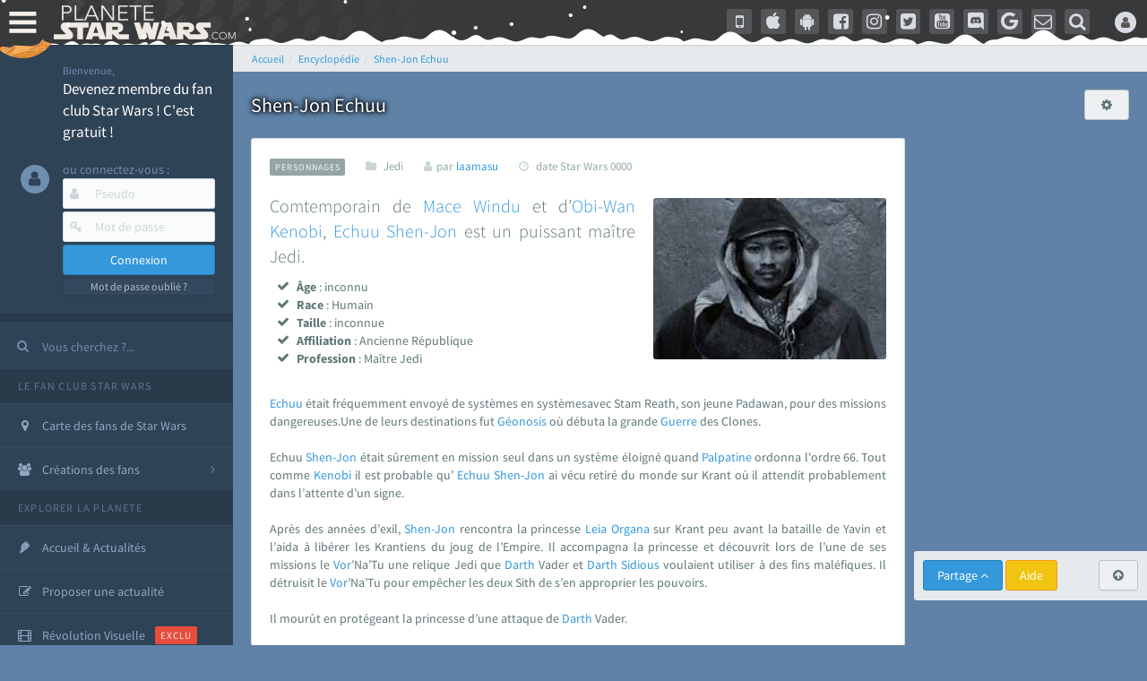

--- FILE ---
content_type: text/html; charset=utf-8
request_url: https://www.google.com/recaptcha/api2/aframe
body_size: 269
content:
<!DOCTYPE HTML><html><head><meta http-equiv="content-type" content="text/html; charset=UTF-8"></head><body><script nonce="p_mULIikJvU2NYVxDKRoTQ">/** Anti-fraud and anti-abuse applications only. See google.com/recaptcha */ try{var clients={'sodar':'https://pagead2.googlesyndication.com/pagead/sodar?'};window.addEventListener("message",function(a){try{if(a.source===window.parent){var b=JSON.parse(a.data);var c=clients[b['id']];if(c){var d=document.createElement('img');d.src=c+b['params']+'&rc='+(localStorage.getItem("rc::a")?sessionStorage.getItem("rc::b"):"");window.document.body.appendChild(d);sessionStorage.setItem("rc::e",parseInt(sessionStorage.getItem("rc::e")||0)+1);localStorage.setItem("rc::h",'1768795435955');}}}catch(b){}});window.parent.postMessage("_grecaptcha_ready", "*");}catch(b){}</script></body></html>

--- FILE ---
content_type: application/javascript
request_url: https://cdn-lib.planete-starwars.com/assets/pswminify/pswtypeahead-26011905.js
body_size: 2160
content:
$(document).ready(function(){var substringMatcher=function(strs){return function findMatches(q,cb){var matches,substrRegex;matches=[];substrRegex=new RegExp(q,'i');$.each(strs,function(i,str){if(substrRegex.test(str)){matches.push({value:str})}});cb(matches)}};var mainsearchquery=["han solo","empire contre attaque","disney","r2 d2","lego","retour du jedi","anakinweb","dark vador","clone wars","luke","jeux","george lucas","rogue one","attaque des clones","jouets","menace fantome","exposition","evenements","leia","anakin skywalker","les derniers jedi","revanche des sith","nouvel espoir","kylo ren","bb 8","c3po","star wars","jedi","star","anakin","reveil de la force","rt tt quot nvopzp and 1 1 or","wars","1 nvopzp and 1 1 or","figurine","le reveil de la force","sith","fan made","episode 6","episode 7","pr logie","Top 3 des personnages les plus fort","episode 2","roman","mod liste","gt lt img src z onerror alert 1 gt","ch tar wars fg5cks2hmi5q jsp","episode 4","rebel","p a a a re quot nvopzp and 1 1 or","episode 1","bad patch","c cit personnage quot","episode 3","jeu vid o quot","je suis ton p re","pop star wars","plan te jubillar","lt img src z onerror alert 1 gt","episode 5","fm whatsapp","v hicules","couverture","vi quot","jeu vid o 41f6b7y47cj5 nvopzp and 1 1 or nvopzp and 1 1 or","mod apk order by 1 mhph","git head","episode 9","rt tt quot","c cit personnage","jeu vid o 1 quot nvopzp and 1 1 or","episode 8","at act rlaktg","at act order by 1 cvar","cht ar wars nvopzp and 1 1 or nvopzp and 1 1 or","y wing btl b","star wars the old republic","qu rahn","1 4 fd p tower","bb 8 feed nvopzp and 1 1 or","le jdr d anakinweb","s paratistes","film","Dob et Del Moomo","the black series","OTT platform","gt lt a gt lt details open ontoggle confirm 1 gt","cal castis","al 1 quot","star wars 7","le livre de boba fett","p a a a re quot","star wa recap","ore quot","bd quot","han solo 942","at st nvopzp and 1 1 or","r2 d2 feed","star wars x","jeu vid o 41f6b7y47cj5 jsp","log quot","rt tt   quot","a k lemando","l re de la r publique","r2 d2 order by 1 pgjn","le mans","y wong","i know","war of the bounty hunter","ken lower","fan fiction","e wing","The wisper","les blogs","gt lt a gt lt img src z onerror alert 1 gt","la force est puissante","c cit personnage nvopzp and 1 1 or","ge quot","une nouvelle haube","cr er compte fan","cr ature for t","adi gallia","al and 2 3 8 6 8 and bn2f bn2f quot","s ries","nom de planete nvopzp and 1 1 or","gb whatsapp","maz kanata","g n ral draven","the star wars","cb tt quot nvopzp and 1 1 or","pog soup","'nvOpzp; AND 1=1 OR","jeu vid o 41f6b7y47cj5 jsp nvopzp and 1 1 or","amp 313 e ravageur nvopzp and 1 1 or nvopzp and 1 1 or","han solo 937","la genese des","Zak elle","at act order by 1 gtkw","r2 d2 order by 6 nvopzp and 1 1 or","arc alpha","mod apk order by 1 itrj","ch tar wars rlp7k","x wing","dark","jeu vid o 41f6b7y47cj5 nvopzp and 1 1 or","1 4 fd p tower nvopzp and 1 1 or","os favelas","r2 d2 order by 6","tie interceptor","battle","la force","tr tt","port","jar jar bink","fa mtoxo","gt lt a gt lt body onpageshow confirm 1 gt","ray palpatine","5 frere","la prison","obi wan bande annonce","han solobbFY7sEu","de star war","le r veil de la force","sorties","si ge de mandalore","arm clone","mos eisley","mr sith","c cit personnage wcgfyy","solo","premier","la qu te des jedi","co te nvopzp and 1 1 or","ch tar wars quot","r2 d2 order by 1 oreo","jeu vid o 41f6b7y47cj5","r2 d2 order by 1","gro nhfx42ptk6rk","mod nvopzp and 1 1 or","de l univers","bd 1c6f4rc2g7bb jsp","ch tar wars","Dok ondar","cra quot","la cabane d obi wan","l orage","r2 d2 order by 1 tvpa","ben solo rey","m smiley","nom de planete","age han solo pisode 4","han solo and 2 3 8 6 8 and wkvk wkvk","han solouSaC2MRV","lt h1 gt test lt h1 gt","N 1 star","la saga","fa 1 quot","ch tarwars","The mandalorian","at act order by 1 rqyn","celebration","star wars 1 quot","sous","han solo 862","at act h3hjvre6eo8s jsp nvopzp and 1 1 or","tim rose","bon cathan","lt img src z onerror alert 1 gt nvopzp and 1 1 or","41 st elite nvopzp and 1 1 or","r2 d2 order by 1 cqva","man alor","cr er un article","fan film","3 me soeur","deux","rt tt nvopzp and 1 1 or nvopzp and 1 1 or","Plo koon","les aventures","des vessau","obi wan kenobi","kotor","X wing jeu","pre vizla","wat tambor","r sum star wars","mon pseudo","rebels","dernier","figurine luc","fa tauzqkkxqzh1 jsp","l empire des t n bres nvopzp and 1 1 or","the acolyre","les d c rvel s","nom de planete order by 9","Livre Ben solo","r2 d2 order by 4614","dark ren","cr er compte fan nvopzp and 1 1 or","Tie stricte","son sabre","S inscrir","force fx","fans","mt mt nvopzp and 1 1 or","esp ce yoda nvopzp and 1 1 or","the clone wars","anakinweb and 2 3 8 6 8 and a1yy a1yy","remi","annonce","yoda","c cit personnage and 27 27","les archives","luc skywalker","de star war nvopzp and 1 1 or","lt img src 1 onerror amp x61 amp x6c amp x65 amp x72 amp x74 1 gt","la l gende des jedi","les clones","r2 d2 and 9762 9762 and","cb tt quot","fa quot","r2 d2 order by 1 dmre","jeu star wars","tie defender"," rx24","t l charger","amp 313 e ravageur nvopzp and 1 1 or","Mes option","Zed Orrelios","tie aggressor","uvell or","une planete","the star wars nvopzp and 1 1 or","aq vetina","jek porkins","g chis","plan tes de rogue one","CT 27 5555","at act msnorc","pop r2 b1 nvopzp and 1 1 or","lt img src z onerror alert 1 gt oylfau nvopzp and 1 1 or","Tie bombardier","r2 d2 and 9762 9762 avsw","the force unleashed","do quot","clone","mandalorian","ka dedus","bd wcu9o","seb 1995","nar hekka","youtube mp3","pr logie nvopzp and 1 1 or","a b c d e f g h i j k l m n o p q r s t u v w x y z nvopzp and 1 1 or nvopzp and 1 1 or nvopzp and 1 1 or","rt tt e7xvp1sf83fl","g n ration star wars","x wing 1 18","walker","ken rtrim","legacy","sly more",""];$('.PSWsearchHelp').typeahead({hint:!0,highlight:!0,minLength:1},{name:'mainsearchquery',displayKey:'value',source:substringMatcher(mainsearchquery)})})

--- FILE ---
content_type: application/javascript; charset=utf-8
request_url: https://fundingchoicesmessages.google.com/f/AGSKWxX0Sexs3ph1W83rlFOUNeh2jKqusG1UEzuwqxYn3Vo5HigrJxWNrL4t2SSeNE5izb6z67LWQuH6iEihbYhbXf2C_DVzMQB6AkfkNS8L3qJGw4HFZ4YywXtg8mCqpySj4L6hcxFSBg==?fccs=W251bGwsbnVsbCxudWxsLG51bGwsbnVsbCxudWxsLFsxNzY4Nzk1NDMyLDYzMzAwMDAwMF0sbnVsbCxudWxsLG51bGwsW251bGwsWzddXSwiaHR0cHM6Ly93d3cucGxhbmV0ZS1zdGFyd2Fycy5jb20vZW5jeWNsb3BlZGllL3BlcnNvbm5hZ2VzLWplZGktc2hlbi1qb24tZWNodXUtZTc4NS5odG1sIixudWxsLFtbOCwiTTlsa3pVYVpEc2ciXSxbOSwiZW4tVVMiXSxbMTksIjIiXSxbMTcsIlswXSJdLFsyNCwiIl0sWzI5LCJmYWxzZSJdXV0
body_size: -203
content:
if (typeof __googlefc.fcKernelManager.run === 'function') {"use strict";this.default_ContributorServingResponseClientJs=this.default_ContributorServingResponseClientJs||{};(function(_){var window=this;
try{
var OH=function(a){this.A=_.t(a)};_.u(OH,_.J);var PH=_.Zc(OH);var QH=function(a,b,c){this.B=a;this.params=b;this.j=c;this.l=_.F(this.params,4);this.o=new _.bh(this.B.document,_.O(this.params,3),new _.Og(_.Ok(this.j)))};QH.prototype.run=function(){if(_.P(this.params,10)){var a=this.o;var b=_.ch(a);b=_.Jd(b,4);_.gh(a,b)}a=_.Pk(this.j)?_.Xd(_.Pk(this.j)):new _.Zd;_.$d(a,9);_.F(a,4)!==1&&_.H(a,4,this.l===2||this.l===3?1:2);_.Dg(this.params,5)&&(b=_.O(this.params,5),_.fg(a,6,b));return a};var RH=function(){};RH.prototype.run=function(a,b){var c,d;return _.v(function(e){c=PH(b);d=(new QH(a,c,_.A(c,_.Nk,2))).run();return e.return({ia:_.L(d)})})};_.Rk(8,new RH);
}catch(e){_._DumpException(e)}
}).call(this,this.default_ContributorServingResponseClientJs);
// Google Inc.

//# sourceURL=/_/mss/boq-content-ads-contributor/_/js/k=boq-content-ads-contributor.ContributorServingResponseClientJs.en_US.M9lkzUaZDsg.es5.O/d=1/exm=kernel_loader,loader_js_executable/ed=1/rs=AJlcJMzanTQvnnVdXXtZinnKRQ21NfsPog/m=web_iab_tcf_v2_signal_executable
__googlefc.fcKernelManager.run('\x5b\x5b\x5b8,\x22\x5bnull,\x5b\x5bnull,null,null,\\\x22https:\/\/fundingchoicesmessages.google.com\/f\/AGSKWxV-S0-B3CJY_gWNcYnrbMo1PBIn2WC2CiJj25017iOmIlSTF9wxMtYsj_wLRFbLCpahMvfhJJ1Tq3cWjRc4XeHeVS7I4qjHVNhMFPX8xuvwpwx56UKeAqh_5SIJKYOd9Et-TvR9Ag\\\\u003d\\\\u003d\\\x22\x5d,null,null,\x5bnull,null,null,\\\x22https:\/\/fundingchoicesmessages.google.com\/el\/AGSKWxXoRR3NBFEYi2Z5RuEbihAgRfgTYvYnDaZ8oXSxf6ICq3Kk-WBVaeQu8X6iNrEg5GMH6E3TBHAr7q_aSVC3OnTy9XNrF4Q40I5fScGdlshb-H-tamlUzPf6pcURpcIc8ot-oqJNCg\\\\u003d\\\\u003d\\\x22\x5d,null,\x5bnull,\x5b7\x5d\x5d\x5d,\\\x22planete-starwars.com\\\x22,1,\\\x22fr\\\x22,null,null,null,null,1\x5d\x22\x5d\x5d,\x5bnull,null,null,\x22https:\/\/fundingchoicesmessages.google.com\/f\/AGSKWxUz3qTDAXt6A_3waVIYR-gV1Bm0T_riXGbETxButxaywq2niJZPGYSHY2hTdN7nPDcyGYA78apLQH1mcNntU9JGqBk170HE2e6hbLQPWWdDO-TYKsxh_D3PCxQ6GJzXUKySux5qpg\\u003d\\u003d\x22\x5d\x5d');}

--- FILE ---
content_type: application/javascript; charset=utf-8
request_url: https://fundingchoicesmessages.google.com/f/AGSKWxWx-ucCmp4S1RK1XIXNb1w5wCnRMvuwQPAhYuNLAjr_5DINWsCGCYTYg1XDvYHlx2GnDMFKe71NlmOwGsL_R9ubfXi0GsKBilN9WRA1ZGqM30POca_4yu4y7SHcFQhLYTyLamH-w_Sl07f1Cf7P7GRfIX8mLVLVAqZV-_VOUXnDF_khYOREpI-Ckowq/_/leaderboardadblock._300x250a_/services/getbanner?/exobanner./adrobot.
body_size: -1292
content:
window['9c493c5f-94f4-4991-bb5d-01a080e02cd0'] = true;